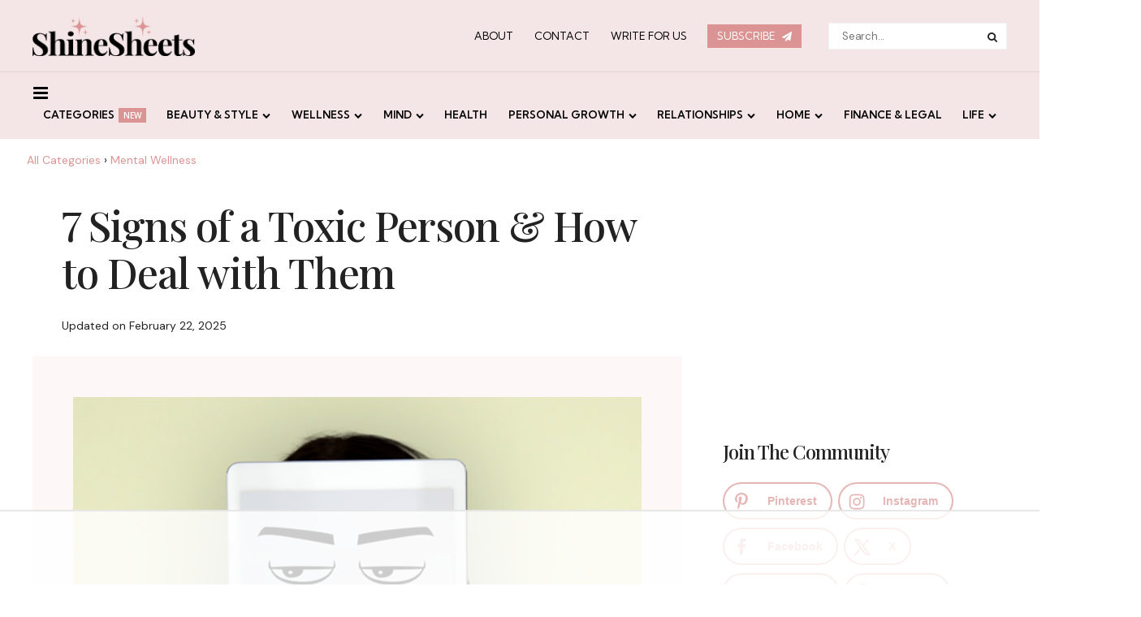

--- FILE ---
content_type: text/html
request_url: https://api.intentiq.com/profiles_engine/ProfilesEngineServlet?at=39&mi=10&dpi=936734067&pt=17&dpn=1&iiqidtype=2&iiqpcid=08bdbb7c-75c5-465e-8e4d-e25432e07423&iiqpciddate=1769063954415&pcid=a04422f8-c7a7-43bb-ab1f-a146f478a0b0&idtype=3&gdpr=0&japs=false&jaesc=0&jafc=0&jaensc=0&jsver=0.33&testGroup=A&source=pbjs&ABTestingConfigurationSource=group&abtg=A&vrref=https%3A%2F%2Fwww.shinesheets.com
body_size: 55
content:
{"abPercentage":97,"adt":1,"ct":2,"isOptedOut":false,"data":{"eids":[]},"dbsaved":"false","ls":true,"cttl":86400000,"abTestUuid":"g_9bbddb22-ceb3-46f0-a03d-dd9932317012","tc":9,"sid":1504994110}

--- FILE ---
content_type: text/css
request_url: https://ads.adthrive.com/sites/5ecfa3f95693ec10d7c7234d/ads.min.css
body_size: 673
content:
/*
body.home .adthrive-content {
margin: auto;
margin-bottom: 25px;
}

#adthrive-collapse-close, .adthrive-video-text-cutoff, .adthrive-wrapper-title-wrapper>a>svg, .adthrive-wrapper-title-wrapper>div>svg{
color: #595959;
}
.adthrive-wrapper-bar {
background-color:#fff; 
}

.adthrive-content, .adthrive-collapse-player {
margin-top: 40px;
margin-bottom: 40px;
}

.adthrive-content,
.adthrive-sidebar,
.adthrive-below-post {
background-color: #f4f7fd;
padding-top: 20px;
padding-bottom: 20px;
}

.adthrive-content > div,
.adthrive-content > div iframe,
.adthrive-header > div,
.adthrive-header > div iframe,
.adthrive-sidebar > div,
.adthrive-sidebar > div iframe {
  min-width: auto !important;
}
*/

/* confirm click footer ad fix test */
body.adthrive-device-phone .adthrive-footer.adthrive-sticky {
padding-top:0px;
overflow:visible !important;
border-top:0px !important;
}
body.adthrive-device-phone .adthrive-sticky.adthrive-footer>.adthrive-close {
top:-25px !important;
right:0px !important;
border-radius: 0px !important;
line-height: 24px !important;
font-size: 24px !important;
}
/* confirm click footer ad fix test  end */

/* Move mobile Pinterest player to the bottom left of the screen */
#primis_container_div > div[style*="position: fixed"]:last-child {
  top: auto !important;
  bottom: 105px;
  left: 0;
  z-index: 9998 !important;
}

#primis_container_div > iframe[style*="position: fixed"]:first-child {
    z-index: 9999 !important;
    bottom: 253px !important;
    left: 0 !important;
    top: auto !important;
}
/* END PINTEREST PLAYER */


body.adthrive-device-desktop {
overflow: unset!important;
}

/*.jw-button-container {
background: rgb(0 0 0 / 40%) !important;
}
*/

.adthrive-ad-cls>div, .adthrive-ad-cls>iframe {
   flex-basis: auto!important;
}

.adthrive-content {
    max-width: 100% !important;
    width: 100% !important;
}

body.adthrive-device-phone .adthrive-footer,
body.adthrive-device-phone .adthrive-sticky-outstream,
body.adthrive-device-phone .adthrive-player-position.adthrive-player-without-wrapper-text.adthrive-collapse-mobile.adthrive-collapse-medium.adthrive-collapse-bottom-right {
    z-index: 1 !important;
}


--- FILE ---
content_type: text/plain
request_url: https://rtb.openx.net/openrtbb/prebidjs
body_size: -226
content:
{"id":"305180d4-b72b-4f4c-b2b1-fc264be61266","nbr":0}

--- FILE ---
content_type: text/plain
request_url: https://rtb.openx.net/openrtbb/prebidjs
body_size: -226
content:
{"id":"c6d5e8ee-b77e-4b8e-8e12-6692f3b1f2e0","nbr":0}

--- FILE ---
content_type: text/plain
request_url: https://rtb.openx.net/openrtbb/prebidjs
body_size: -226
content:
{"id":"492a5e99-febc-42f8-877b-c1cfdbaaff80","nbr":0}

--- FILE ---
content_type: text/plain; charset=utf-8
request_url: https://ads.adthrive.com/http-api/cv2
body_size: 3685
content:
{"om":["00eoh6e0","04897otm","0929nj63","0av741zl","0mzsmbxe","0p5m22mv","0ttevdxc","1","10011/140f603d0287260f11630805a1b59b3f","10011/68d08a8ac4d4d94099d36922607b5b50","10011/6bf846447a9e2ed1e62e0b8771e8e2c3","10011/ba9f11025c980a17f6936d2888902e29","10310289136970_462615155","10310289136970_462615644","10310289136970_462615833","10310289136970_579599725","10310289136970_579600013","10310289136970_594352012","11142692","1185:1610326628","1185:1610326728","11896988","12010080","12010084","12010088","12168663","12219634","124843_9","124844_22","124848_7","12850756","17_24696326","17_24766984","17_24767245","1891/84814","1ktgrre1","1qycnxb6","1r7rfn75","202430_200_EAAYACog7t9UKc5iyzOXBU.xMcbVRrAuHeIU5IyS9qdlP9IeJGUyBMfW1N0_","2149:12147059","2249:567996566","2249:581439030","2249:650628516","2249:650650089","2249:650662457","2249:691925891","2249:692228710","2249:695781210","2249:702812621","2307:2gev4xcy","2307:5vb39qim","2307:7fl72cxu","2307:7fmk89yf","2307:7xb3th35","2307:8orkh93v","2307:a1t6xdb7","2307:a7w365s6","2307:bn278v80","2307:clbujs0n","2307:cqant14y","2307:fqeh4hao","2307:ge4000vb","2307:i3i05vpz","2307:jd035jgw","2307:jr169syq","2307:oj70mowv","2307:q6wuoqcc","2307:qlw2vktr","2307:s2ahu2ae","2307:t41ujkm8","2307:ubjltf5y","2307:uqph5v76","2307:ux1fyib3","2409_15064_70_85808987","2409_15064_70_85809052","2409_15064_70_86739499","2409_15064_70_86739704","2409_25495_176_CR52092921","2409_25495_176_CR52092922","2409_25495_176_CR52092956","2409_25495_176_CR52092957","2409_25495_176_CR52092958","2409_25495_176_CR52092959","2409_25495_176_CR52150651","2409_25495_176_CR52153849","2409_25495_176_CR52175340","2409_25495_176_CR52178315","2409_25495_176_CR52178316","2409_25495_176_CR52186411","2409_25495_176_CR52188001","2409_91366_409_216598","248493040","25_53v6aquw","25_pz8lwofu","25_x716iscu","25_ztlksnbe","25_zwzjgvpw","2636_1101777_7764-1036203","2636_1101777_7764-1036209","2636_1101777_7764-1036210","2676:85807309","2676:85987448","2676:86050278","2676:86434787","2676:86688915","2676:86688919","2676:86689339","2676:86689344","286bn7o6","28925636","29414696","29414711","2gev4xcy","2gglwanz","2jjp1phz","3018/e29f09527e31a755bb4b19616bcd8dd3","308_125203_16","308_125204_12","33118520","3335_25247_700109389","33604463","34182009","34405201","3490:CR52092923","3490:CR52178316","3490:CR52212688","3490:CR52223725","3658_151356_wfxqcwx7","3658_15936_5am84p90","3658_175625_phlvi7up","3658_18008_uqph5v76","3658_85713_T26341811","381513943572","3LMBEkP-wis","3aptpnuj","3p0mnojb","3v2n6fcp","40209386","409_216396","409_225988","409_226326","409_227223","43919974","43919984","43919985","44629254","458901553568","462615644","485027845327","48594493","49304284","4aqwokyz","4etfwvf1","4fk9nxse","4w5ob6c8","4z9jua9x","4zai8e8t","51004532","522710","53v6aquw","54779856","5510:cymho2zs","5510:qlw2vktr","5510:uer2l962","557_409_216366","557_409_220139","557_409_220334","557_409_220344","557_409_220354","557_409_228054","557_409_228055","557_409_228105","557_409_228363","56341213","58147757","59856354","5am84p90","5nukj5da","5sfc9ja1","5ubl7njm","609577512","60f5a06w","61213159","618576351","618876699","619089559","61916211","61916225","61916229","61932920","61932925","61932933","6226505231","6226505239","6226530649","627301267","627309156","627309159","628015148","628086965","628153053","628223277","628360579","628360582","628444259","628456310","628456382","628622172","628622175","628622178","628622241","628622244","628622247","628683371","628687043","628687157","628687460","628687463","628803013","628841673","629007394","629009180","629168001","629168010","629168565","629171196","629171202","62959950","63068389","63092381","63100589","6365_61796_784844652399","6365_61796_784880274628","6365_61796_790184873203","644181769","644877544","6480d13a-3c06-4069-b4db-254636155a9e","651637459","651637461","6547_67916_8s2SeVvyTN8GB4CDL9uR","6547_67916_n8nOhMi1PLTZCqAiyu7G","6547_67916_omqh0QvcR6DuWeMjp8nV","6547_67916_r2Jz80WaUz49eeglJ1o4","6547_67916_yHvuDzlE7PGa04LIdmgG","659216891404","663293761","673375558002","680597458938","680_99480_700109379","687541004","693101202","696504971","697893112","6hye09n0","6l5qanx0","6lmy2lg0","700109389","705115233","705115332","705115442","705116521","705127202","707102936","726223570444","7354_138543_85807343","7354_229128_84572831","767866825418","7732580","7764-1036204","7764-1036208","77gj3an4","794di3me","7f298mk89yf","7fl72cxu","7fmk89yf","7qevw67b","7siwzlwt","7vplnmf7","8152859","82_7764-1036205","82_7764-1036206","82_7764-1036207","82_7764-1036209","8666/7cd4d5087da37c02cd8f72043b73ba5e","86698464","8b5u826e","8camtqjh","8orkh93v","8u2upl8r","8ul426rx","9057/0328842c8f1d017570ede5c97267f40d","9057/1ed2e1a3f7522e9d5b4d247b57ab0c7c","9057/211d1f0fa71d1a58cabee51f2180e38f","9057/b232bee09e318349723e6bde72381ba0","90_12491645","90_12491687","96srbype","9nex8xyd","9rqgwgyb","9t6gmxuz","a1298t6xdb7","a1t6xdb7","a2uqytjp","a4nw4c6t","a7w365s6","ag5h5euo","ajbyfzx8","bd5xg6f6","c1t9ap74","c1u7ixf4","c75hp4ji","cgx63l2w","clbujs0n","cmpalw5s","cqant14y","cr-8ku72n5v39rgv2","cr-ccrzxi5tx7vjv","cr-dfsz3h5wu7tmu","cr-dfsz3h5wu7uiu","cr-f6puwm2xw7tf1","cr-ghun4f53u9vd","cr-h6q46o706lrgv2","cr-q97t18oou9vd","cr-q97t18ooubwe","cr-q97t18ooubxe","cv0h9mrv","cymho2zs","d7ojx13x","dpjydwun","eb9vjo1r","ebtp661f","enlhmyoh","et4j6229","eud1td0t","fcn2zae1","fhon8bft","fjzzyur4","fk23o2nm","fp298hs0z2t","fphs0z2t","g2ozgyf2","ge4000vb","gix2ylp1","gn3plkq1","gpx7xks2","h0cw921b","h0zwvskc","h4x8d2p8","hdfbap3h","heyp82hb","i2aglcoy","i3298i05vpz","i3i05vpz","iaqttatc","iiu0wq3s","iv9u083l","ix298trvado","ixtrvado","j4ukwb6u","jd035jgw","jr169syq","kecbwzbd","klqiditz","ksrdc5dk","kv2blzf2","kz8629zd","lo36jnag","lqdvaorh","m3128oiv","m4xt6ckm","mbgz0hvw","mealz2pi","mne39gsk","mnzinbrt","mqj8o5pz","np9yfx64","nv0uqrqm","nv5uhf1y","of2980pnoue","ofoon6ir","op9gtamy","ouycdkmq","owpdp17p","oyophs7h","ozdii3rw","pagvt0pd","pe0gcg4w","pi9dvb89","pkydekxi","pl298th4l1a","plth4l1a","prq4f8da","q6wuoqcc","qqvgscdx","rqjox9xh","rxj4b6nw","s2ahu2ae","s4s41bit","t41ujkm8","ta3n09df","tfbg3n3b","ti0s3bz3","twc88lda","u7p1kjgp","ubjltf5y","uqph5v76","ux1fyib3","ux2981fyib3","uykfdhoc","vshlmlqr","vu8587rh","w15c67ad","wfxqcwx7","wt0wmo2s","x59pvthe","x716iscu","xdaezn6y","yi6qlg3p","ylz2n35t","zaiy3lqy","zd631qlo","zdcvm9de","zep75yl2","zfexqyi5","zrjhj59z","zwzjgvpw","zxx9uh2b","7979132","7979135"],"pmp":[],"adomains":["123notices.com","1md.org","about.bugmd.com","acelauncher.com","adameve.com","akusoli.com","allyspin.com","askanexpertonline.com","atomapplications.com","bassbet.com","betsson.gr","biz-zone.co","bizreach.jp","bubbleroom.se","bugmd.com","buydrcleanspray.com","byrna.com","capitaloneshopping.com","clarifion.com","combatironapparel.com","controlcase.com","convertwithwave.com","cotosen.com","countingmypennies.com","cratedb.com","croisieurope.be","cs.money","dallasnews.com","definition.org","derila-ergo.com","dhgate.com","dhs.gov","displate.com","easyprint.app","easyrecipefinder.co","fabpop.net","familynow.club","fla-keys.com","folkaly.com","g123.jp","gameswaka.com","getbugmd.com","getconsumerchoice.com","getcubbie.com","gowavebrowser.co","gowdr.com","gransino.com","grosvenorcasinos.com","guard.io","hero-wars.com","holts.com","instantbuzz.net","itsmanual.com","jackpotcitycasino.com","justanswer.com","justanswer.es","la-date.com","lightinthebox.com","liverrenew.com","local.com","lovehoney.com","lulutox.com","lymphsystemsupport.com","manualsdirectory.org","meccabingo.com","medimops.de","mensdrivingforce.com","millioner.com","miniretornaveis.com","mobiplus.me","myiq.com","national-lottery.co.uk","naturalhealthreports.net","nbliver360.com","nikke-global.com","nordicspirit.co.uk","nuubu.com","onlinemanualspdf.co","original-play.com","outliermodel.com","paperela.com","paradisestays.site","parasiterelief.com","peta.org","photoshelter.com","plannedparenthood.org","playvod-za.com","printeasilyapp.com","printwithwave.com","profitor.com","quicklearnx.com","quickrecipehub.com","rakuten-sec.co.jp","rangeusa.com","refinancegold.com","robocat.com","royalcaribbean.com","saba.com.mx","shift.com","simple.life","spinbara.com","systeme.io","taboola.com","tackenberg.de","temu.com","tenfactorialrocks.com","theoceanac.com","topaipick.com","totaladblock.com","usconcealedcarry.com","vagisil.com","vegashero.com","vegogarden.com","veryfast.io","viewmanuals.com","viewrecipe.net","votervoice.net","vuse.com","wavebrowser.co","wavebrowserpro.com","weareplannedparenthood.org","xiaflex.com","yourchamilia.com"]}

--- FILE ---
content_type: text/plain
request_url: https://rtb.openx.net/openrtbb/prebidjs
body_size: -226
content:
{"id":"712f6bdc-6996-42d4-b765-602709c2169d","nbr":0}

--- FILE ---
content_type: text/plain; charset=UTF-8
request_url: https://at.teads.tv/fpc?analytics_tag_id=PUB_17002&tfpvi=&gdpr_consent=&gdpr_status=22&gdpr_reason=220&ccpa_consent=&sv=prebid-v1
body_size: 56
content:
MDU1Zjk0MTgtMmIzOC00MzE2LWI4YTItNmM1ZDZkMzA5OTZiIzAtNw==

--- FILE ---
content_type: text/plain
request_url: https://rtb.openx.net/openrtbb/prebidjs
body_size: -84
content:
{"id":"deba2cce-82c7-4019-bd91-ecf0f1f5219a","nbr":0}

--- FILE ---
content_type: text/plain
request_url: https://rtb.openx.net/openrtbb/prebidjs
body_size: -226
content:
{"id":"07021555-b623-465b-bccc-283d1ed4ea30","nbr":0}

--- FILE ---
content_type: text/plain
request_url: https://rtb.openx.net/openrtbb/prebidjs
body_size: -226
content:
{"id":"413ed41e-26e7-4dc1-a6f1-2f2ccefac84a","nbr":0}

--- FILE ---
content_type: text/plain
request_url: https://rtb.openx.net/openrtbb/prebidjs
body_size: -226
content:
{"id":"f4b71c3c-2fd6-4d42-9e3b-7d48dfa83c3a","nbr":0}

--- FILE ---
content_type: text/plain
request_url: https://rtb.openx.net/openrtbb/prebidjs
body_size: -226
content:
{"id":"98ac9e75-d4b4-4e3a-94f4-ef44dd6457f9","nbr":0}